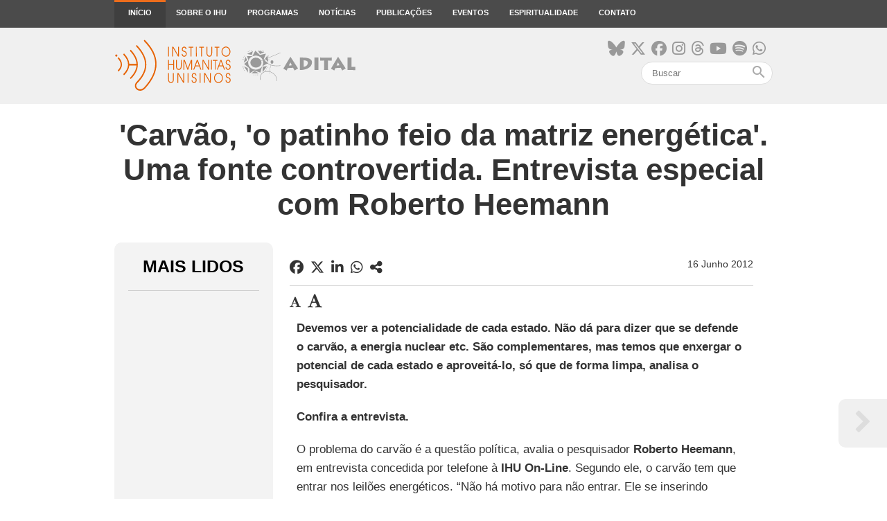

--- FILE ---
content_type: text/html; charset=utf-8
request_url: https://www.ihu.unisinos.br/172-noticias/noticias-2012/510337-em-termos-de-imagem-publica-o-problema-do-carvao-e-o-passivo-ambiental-em-termos-de-tecnologia-e-solucao-ambiental-e-energetica-a-questao-e-politica-entrevista-especial-com-roberto-heemann-
body_size: 15886
content:
<!DOCTYPE html>
<html xmlns="http://www.w3.org/1999/xhtml" xml:lang="pt-br" lang="pt-br" dir="ltr">
<head>
    <meta name="viewport" content="width=device-width, initial-scale=1.0" />
	<meta name="google-site-verification" content="8R88yrZC_pBBzeMDQP46iyx0f9Th-NXHVT7tjVfVl9A" />
    <meta charset="utf-8" />
	<base href="https://www.ihu.unisinos.br/172-noticias/noticias-2012/510337-em-termos-de-imagem-publica-o-problema-do-carvao-e-o-passivo-ambiental-em-termos-de-tecnologia-e-solucao-ambiental-e-energetica-a-questao-e-politica-entrevista-especial-com-roberto-heemann-" />
	<meta name="keywords" content="Instituto, Humanitas, Humana, Jesuítas, Missão, Modernidade, Universalização, Civilização, Científicos, Tecnológicos, Cristãos, Debate, Discussão" />
	<meta name="description" content="O Instituto Humanitas Unisinos - IHU - um órgão transdisciplinar da Unisinos, que visa apontar novas questões e buscar respostas para os desafios de nossa época. Parte da visão do humanismo social cristão, debatendo a sociedade do futuro." />
	<meta name="generator" content="ASAV" />
	<title>'Carvão, 'o patinho feio da matriz energética'. Uma fonte controvertida. Entrevista especial com Roberto Heemann - Instituto Humanitas Unisinos - IHU</title>
	<link href="https://www.ihu.unisinos.br/categorias/172-noticias-2012/510337-em-termos-de-imagem-publica-o-problema-do-carvao-e-o-passivo-ambiental-em-termos-de-tecnologia-e-solucao-ambiental-e-energetica-a-questao-e-politica-entrevista-especial-com-roberto-heemann-" rel="canonical" />
	<link href="/templates/ihu/favicon.ico" rel="shortcut icon" type="image/vnd.microsoft.icon" />
	<link href="https://www.ihu.unisinos.br//modules/mod_asavvideogallery/assets/css/sidebar.css" rel="stylesheet" />
	<link href="/media/system/css/modal.css?bb5be63fb85c7ed07557557e81914e66" rel="stylesheet" />
	<link href="/modules/mod_asavihuonline/assets/css/mod_asavihuonline.css" rel="stylesheet" />
	<link href="https://www.ihu.unisinos.br//modules/mod_asavsharenews/assets/css/mod_asavsharenews.css" rel="stylesheet" />
	<link href="https://cdnjs.cloudflare.com/ajax/libs/font-awesome/6.6.0/css/all.min.css" rel="stylesheet" />
	<link href="/templates/ihu/css/template.css" rel="stylesheet" />
	<link href="/templates/ihu/css/icons.css" rel="stylesheet" />
	<script type="application/json" class="joomla-script-options new">{"csrf.token":"59be576229622ec6e7ef8b2a17201f66","system.paths":{"root":"","base":""}}</script>
	<script src="/media/jui/js/jquery.min.js?bb5be63fb85c7ed07557557e81914e66"></script>
	<script src="/media/jui/js/jquery-noconflict.js?bb5be63fb85c7ed07557557e81914e66"></script>
	<script src="/media/jui/js/jquery-migrate.min.js?bb5be63fb85c7ed07557557e81914e66"></script>
	<script src="/media/system/js/caption.js?bb5be63fb85c7ed07557557e81914e66"></script>
	<script src="https://www.ihu.unisinos.br//modules/mod_asavvideogallery/assets/js/asavvideogallery.js"></script>
	<script src="/media/system/js/mootools-core.js?bb5be63fb85c7ed07557557e81914e66"></script>
	<script src="/media/system/js/core.js?bb5be63fb85c7ed07557557e81914e66"></script>
	<script src="/media/system/js/mootools-more.js?bb5be63fb85c7ed07557557e81914e66"></script>
	<script src="/media/system/js/modal.js?bb5be63fb85c7ed07557557e81914e66"></script>
	<script src="https://www.ihu.unisinos.br//modules/mod_asavsharenews/assets/js/mod_asavsharenews.js"></script>
	<script src="/media/jui/js/bootstrap.min.js?bb5be63fb85c7ed07557557e81914e66"></script>
	<script src="/templates/ihu/js/hammer.min.js"></script>
	<script src="/templates/ihu/js/jquery.hammer.js"></script>
	<script src="/templates/ihu/js/template.js"></script>
	<script src="/templates/ihu/js/swipe_news.js"></script>
	<script src="/templates/ihu/js/twitter_button.js"></script>
	<script src="/media/system/js/html5fallback.js"></script>
	<script>
jQuery(window).on('load',  function() {
				new JCaption('img.caption');
			});
		jQuery(function($) {
			SqueezeBox.initialize({});
			initSqueezeBox();
			$(document).on('subform-row-add', initSqueezeBox);

			function initSqueezeBox(event, container)
			{
				SqueezeBox.assign($(container || document).find('a.modal').get(), {
					parse: 'rel'
				});
			}
		});

		window.jModalClose = function () {
			SqueezeBox.close();
		};

		// Add extra modal close functionality for tinyMCE-based editors
		document.onreadystatechange = function () {
			if (document.readyState == 'interactive' && typeof tinyMCE != 'undefined' && tinyMCE)
			{
				if (typeof window.jModalClose_no_tinyMCE === 'undefined')
				{
					window.jModalClose_no_tinyMCE = typeof(jModalClose) == 'function'  ?  jModalClose  :  false;

					jModalClose = function () {
						if (window.jModalClose_no_tinyMCE) window.jModalClose_no_tinyMCE.apply(this, arguments);
						tinyMCE.activeEditor.windowManager.close();
					};
				}

				if (typeof window.SqueezeBoxClose_no_tinyMCE === 'undefined')
				{
					if (typeof(SqueezeBox) == 'undefined')  SqueezeBox = {};
					window.SqueezeBoxClose_no_tinyMCE = typeof(SqueezeBox.close) == 'function'  ?  SqueezeBox.close  :  false;

					SqueezeBox.close = function () {
						if (window.SqueezeBoxClose_no_tinyMCE)  window.SqueezeBoxClose_no_tinyMCE.apply(this, arguments);
						tinyMCE.activeEditor.windowManager.close();
					};
				}
			}
		};
		
	</script>

    <!-- ReCaptcha Google -->
    <script src='https://www.google.com/recaptcha/api.js'></script>
    <!-- Favicons -->
    <link rel="apple-touch-icon" sizes="180x180" href="/apple-touch-icon.png">
    <link rel="icon" type="image/png" href="/favicon-32x32.png" sizes="32x32">
    <link rel="icon" type="image/png" href="/favicon-16x16.png" sizes="16x16">
    <link rel="manifest" href="/manifest.json">
    <link rel="mask-icon" href="/safari-pinned-tab.svg" color="#5bbad5">
    <meta name="theme-color" content="#FC6B01">

    <!--[if lt IE 9]>
        <script src="/media/jui/js/html5.js"></script>
    <![endif]-->
    
<meta property="fb:app_id" 					content="154074558361498" />
<meta property="og:type"            content="website"/>
<meta property="og:url"             content="https://www.ihu.unisinos.br/172-noticias/noticias-2012/510337-em-termos-de-imagem-publica-o-problema-do-carvao-e-o-passivo-ambiental-em-termos-de-tecnologia-e-solucao-ambiental-e-energetica-a-questao-e-politica-entrevista-especial-com-roberto-heemann-"/>
<meta property="og:title"           content="'Carvão, 'o patinho feio da matriz energética'. Uma fonte controvertida. Entrevista especial com Roberto Heemann"/>
<meta property="og:description"     content="O Instituto Humanitas Unisinos - IHU - um órgão transdisciplinar da Unisinos, que visa apontar novas questões e buscar respostas para os desafios de nossa época. Parte da visão do humanismo social cristão, debatendo a sociedade do futuro."/>
<meta property="og:image"           content="https://www.ihu.unisinos.br/images/midias_sociais/compartilhamento/default.png" />
<meta name="twitter:card"           content="summary_large_image" />
<meta name="twitter:url"            content="https://www.ihu.unisinos.br/172-noticias/noticias-2012/510337-em-termos-de-imagem-publica-o-problema-do-carvao-e-o-passivo-ambiental-em-termos-de-tecnologia-e-solucao-ambiental-e-energetica-a-questao-e-politica-entrevista-especial-com-roberto-heemann-" />
<meta name="twitter:title"          content="'Carvão, 'o patinho feio da matriz energética'. Uma fonte controvertida. Entrevista especial com Roberto Heemann" />
<meta name="twitter:description"    content="O Instituto Humanitas Unisinos - IHU - um órgão transdisciplinar da Unisinos, que visa apontar novas questões e buscar respostas para os desafios de nossa época. Parte da visão do humanismo social cristão, debatendo a sociedade do futuro." />
<meta name="twitter:image"          content="https://www.ihu.unisinos.br/images/midias_sociais/compartilhamento/default.png" />
<meta itemprop="name"               content="'Carvão, 'o patinho feio da matriz energética'. Uma fonte controvertida. Entrevista especial com Roberto Heemann">
<meta itemprop="image"              content="https://www.ihu.unisinos.br/images/midias_sociais/compartilhamento/default.png" />
<meta property="fb:app_id" 					content="154074558361498" />
<meta property="og:type"            content="website"/>
<meta property="og:url"             content="https://www.ihu.unisinos.br/172-noticias/noticias-2012/510337-em-termos-de-imagem-publica-o-problema-do-carvao-e-o-passivo-ambiental-em-termos-de-tecnologia-e-solucao-ambiental-e-energetica-a-questao-e-politica-entrevista-especial-com-roberto-heemann-"/>
<meta property="og:title"           content="'Carvão, 'o patinho feio da matriz energética'. Uma fonte controvertida. Entrevista especial com Roberto Heemann"/>
<meta property="og:description"     content="O Instituto Humanitas Unisinos - IHU - um órgão transdisciplinar da Unisinos, que visa apontar novas questões e buscar respostas para os desafios de nossa época. Parte da visão do humanismo social cristão, debatendo a sociedade do futuro."/>
<meta property="og:image"           content="https://www.ihu.unisinos.br/images/midias_sociais/compartilhamento/default.png" />
<meta name="twitter:card"           content="summary_large_image" />
<meta name="twitter:url"            content="https://www.ihu.unisinos.br/172-noticias/noticias-2012/510337-em-termos-de-imagem-publica-o-problema-do-carvao-e-o-passivo-ambiental-em-termos-de-tecnologia-e-solucao-ambiental-e-energetica-a-questao-e-politica-entrevista-especial-com-roberto-heemann-" />
<meta name="twitter:title"          content="'Carvão, 'o patinho feio da matriz energética'. Uma fonte controvertida. Entrevista especial com Roberto Heemann" />
<meta name="twitter:description"    content="O Instituto Humanitas Unisinos - IHU - um órgão transdisciplinar da Unisinos, que visa apontar novas questões e buscar respostas para os desafios de nossa época. Parte da visão do humanismo social cristão, debatendo a sociedade do futuro." />
<meta name="twitter:image"          content="https://www.ihu.unisinos.br/images/midias_sociais/compartilhamento/default.png" />
<meta itemprop="name"               content="'Carvão, 'o patinho feio da matriz energética'. Uma fonte controvertida. Entrevista especial com Roberto Heemann">
<meta itemprop="image"              content="https://www.ihu.unisinos.br/images/midias_sociais/compartilhamento/default.png" />

	<!-- ANALYTICS -->
	<script>
	  (function(i,s,o,g,r,a,m){i['GoogleAnalyticsObject']=r;i[r]=i[r]||function(){
	  (i[r].q=i[r].q||[]).push(arguments)},i[r].l=1*new Date();a=s.createElement(o),
	  m=s.getElementsByTagName(o)[0];a.async=1;a.src=g;m.parentNode.insertBefore(a,m)
	  })(window,document,'script','https://www.google-analytics.com/analytics.js','ga');

	  ga('create', 'UA-546105-10', 'auto');
	  ga('send', 'pageview');
	</script> 
    <script src="https://cdn.jsdelivr.net/npm/@elastic/apm-rum@5.14.0/dist/bundles/elastic-apm-rum.umd.min.js" crossorigin></script>
    <script>
    elasticApm.init({
        serviceName: 'site-ihu',
        serverUrl: 'https://apm.asav.org.br',
        environment: 'prod',
        distributedTracingOrigins: [
        'https://www.ihu.unisinos.br',
        'https://ihu.unisinos.br'
        ],
        pageLoadTransactionName: function () {
        return window.location.pathname;
        }
    });
    </script>

    <script id="mcjs">!function(c,h,i,m,p){m=c.createElement(h),p=c.getElementsByTagName(h)[0],m.async=1,m.src=i,p.parentNode.insertBefore(m,p)}(document,"script","https://chimpstatic.com/mcjs-connected/js/users/cc850321ed8cdd904f1cb164c/03af79b7b9da84679e684f7bb.js");</script>
</head>

<body>
    <!-- Facebook SDK -->
    <script>
        window.fbAsyncInit = function() {
            FB.init({
                appId      : '154074558361498',
                xfbml      : true,
                version    : 'v2.11'
            });
        };

        (function(d, s, id){
            var js, fjs = d.getElementsByTagName(s)[0];
            if (d.getElementById(id)) {return;}
            js = d.createElement(s); js.id = id;
            js.src = "//connect.facebook.net/en_US/sdk.js";
            fjs.parentNode.insertBefore(js, fjs);
        }(document, 'script', 'facebook-jssdk'));
    </script>
    <!-- /Facebook SDK -->

    <!-- Header -->
    <header class="main-menu topmenu">
        <div class="desktop-menu">
            <div class="container">
                		<div class="moduletable">
						<ul class="nav menu">
    <li class="item-101 current active menu-top"><a href="/" class="footerHidden">Início</a></li><li class="item-118 menu-top deeper parent"><a href="#" >Sobre o IHU</a><ul class="nav-child small"><li class="item-119"><a href="/sobre-o-ihu/genese-missao-e-rotas" >Gênese, missão e rotas</a></li><li class="item-120"><a href="/sobre-o-ihu/sala-ignacio-ellacuria" >Sala Ignacio Ellacuría e Companheiros</a></li><li class="item-122 deeper subparent"><a href="http://www.asav.org.br/" target="_blank" rel="noopener noreferrer">Rede SJ-Cias</a><ul class="nav-subchild small"><li class="item-214"><a href="http://www.asav.org.br/cciassao-leopoldo/" target="_blank" rel="noopener noreferrer">CCIAS</a></li><li class="item-123"><a href="/sobre-o-ihu/rede-sjcias/cepat" >CEPAT</a></li></ul></li></ul></li><li class="item-124 menu-top deeper parent"><a href="#" >Programas</a><ul class="nav-child small"><li class="item-126"><a href="http://www.ihu.unisinos.br/observasinos/" target="_blank" rel="noopener noreferrer">Observasinos</a></li><li class="item-127"><a href="/programas/teologia-publica" >Teologia Pública</a></li><li class="item-128"><a href="/programas/ihu-fronteiras" >IHU Fronteiras</a></li><li class="item-129"><a href="/programas/repensando-a-economia" >Repensando a Economia</a></li><li class="item-130"><a href="/programas/sociedade-sustentavel" >Sociedade Sustentável</a></li></ul></li><li class="item-218 menu-top deeper parent"><a href="#" >Notícias</a><ul class="nav-child small"><li class="item-104"><a href="/maisnoticias/noticias" >Mais notícias</a></li><li class="item-231"><a href="/maisnoticias/entrevistas" >Entrevistas</a></li><li class="item-232"><a href="/maisnoticias/paginas-especiais" >Páginas especiais</a></li><li class="item-233"><a href="/maisnoticias/jornalismo-experimental" >Jornalismo Experimental</a></li><li class="item-260"><a href="https://open.spotify.com/show/5Rrhf1tcfIrxuHTob2gD5C?si=4f591b7c461b4798" target="_blank" rel="noopener noreferrer">IHUCAST</a></li></ul></li><li class="item-125 menu-top deeper parent"><a href="#" >Publicações</a><ul class="nav-child small"><li class="item-213"><a href="/publicacoes/mais-publicacoes" >Mais publicações</a></li><li class="item-212"><a href="http://www.ihuonline.unisinos.br/" target="_blank" rel="noopener noreferrer">Revista IHU On-Line</a></li></ul></li><li class="item-134 menu-top"><a href="/eventos" >Eventos</a></li><li class="item-135 menu-top deeper parent"><a href="#" >Espiritualidade</a><ul class="nav-child small"><li class="item-138"><a href="/espiritualidade/comentario-do-evangelho" >Comentário do Evangelho</a></li><li class="item-222"><a href="/espiritualidade/ministerio-da-palavra-na-voz-das-mulheres" >Ministério da palavra na voz das Mulheres</a></li><li class="item-141"><a href="/espiritualidade/oracoes-interreligiosas-ilustradas" >Orações Inter-Religiosas Ilustradas</a></li><li class="item-219"><a href="/espiritualidade/martirologio-latino-americano" >Martirológio Latino-Americano</a></li><li class="item-226"><a href="/espiritualidade/sinodo-pan-amazonico" >Sínodo Pan-Amazônico</a></li><li class="item-227"><a href="/espiritualidade/mulheres-na-igreja" >Mulheres na Igreja</a></li></ul></li><li class="item-143 menu-top"><a href="/contato" class="footerHidden">Contato</a></li></ul>
		</div>
	
            </div>
        </div>
    </header>
    <div class="topbar topmenu">
        <div class="container">

            <div class="header-mobile-menu">
                <div class="mobile-menu-button">
                    <span></span>
                    <span></span>
                    <span></span>
                </div>
            </div>

            <div class="open-mobile-menu mobile-menu">
                <div class="close-nav-button">
                    <i class="material-icons">close</i>
                </div>
                <div class="mobilesearch">
                    <div class="topsocialmedia">
                        <ul>
                            <li><a href="https://bsky.app/profile/ihu.unisinos.br" target="_blank"><i class="fa-brands fa-bluesky"aria-hidden="true"></i></a></li>
                            <li><a href="https://x.com/_ihu" target="_blank"><i class="fab fa-x-twitter"aria-hidden="true"></i></a></li>
                            <li><a href="https://www.facebook.com/InstitutoHumanitasUnisinos/" target="_blank"><i class="fa-brands fa-facebook" aria-hidden="true"></i></a></li>
                            <li><a href="https://www.instagram.com/_ihu/" target="_blank"><i class="fa-brands fa-instagram" aria-hidden="true"></i></a></li>
                            <li><a href="https://www.threads.net/@_ihu" target="_blank"><i class="fa-brands fa-threads"aria-hidden="true"></i></a></li>
                            <li><a href="https://www.youtube.com/user/ihucomunica" target="_blank"><i class="fa-brands fa-youtube" aria-hidden="true"></i></a></li>
                            <li><a href="https://open.spotify.com/show/5Rrhf1tcfIrxuHTob2gD5C?si=y2LlUwSHRDeDQgbhYOrztQ&dl_branch=1&nd=1" target="_blank"><i class="fa-brands fa-spotify" aria-hidden="true"></i></a></li>
                            <li><a href="https://whatsapp.com/channel/0029VaFuN4PDJ6H07R2On71R" target="_blank"><i class="fa-brands fa-whatsapp" aria-hidden="true"></i></a></li>
                            
                        </ul>
                    </div>
                    		<div class="moduletable">
						<div class="search">
    <form action="/" method="" class="form-inline">
        <input name="search" id="mod-search-searchword" "maxlength="200"  class="inputbox search-query" type="search"placeholder="Buscar" value=""/> <span class="icon-search"><i class="material-icons">search</i></span>        <input type="hidden" name="task" value="busca" />
        <input type="hidden" name="option" value="com_padraobusca" />
        <input type="hidden" name="Itemid" value="101" />
    </form>
</div>
		</div>
	
                </div>
                		<div class="moduletable">
						<ul class="nav menu">
    <li class="item-101 current active menu-top"><a href="/" class="footerHidden">Início</a></li><li class="item-118 menu-top deeper parent"><a href="#" >Sobre o IHU</a><ul class="nav-child small"><li class="item-119"><a href="/sobre-o-ihu/genese-missao-e-rotas" >Gênese, missão e rotas</a></li><li class="item-120"><a href="/sobre-o-ihu/sala-ignacio-ellacuria" >Sala Ignacio Ellacuría e Companheiros</a></li><li class="item-122 deeper subparent"><a href="http://www.asav.org.br/" target="_blank" rel="noopener noreferrer">Rede SJ-Cias</a><ul class="nav-subchild small"><li class="item-214"><a href="http://www.asav.org.br/cciassao-leopoldo/" target="_blank" rel="noopener noreferrer">CCIAS</a></li><li class="item-123"><a href="/sobre-o-ihu/rede-sjcias/cepat" >CEPAT</a></li></ul></li></ul></li><li class="item-124 menu-top deeper parent"><a href="#" >Programas</a><ul class="nav-child small"><li class="item-126"><a href="http://www.ihu.unisinos.br/observasinos/" target="_blank" rel="noopener noreferrer">Observasinos</a></li><li class="item-127"><a href="/programas/teologia-publica" >Teologia Pública</a></li><li class="item-128"><a href="/programas/ihu-fronteiras" >IHU Fronteiras</a></li><li class="item-129"><a href="/programas/repensando-a-economia" >Repensando a Economia</a></li><li class="item-130"><a href="/programas/sociedade-sustentavel" >Sociedade Sustentável</a></li></ul></li><li class="item-218 menu-top deeper parent"><a href="#" >Notícias</a><ul class="nav-child small"><li class="item-104"><a href="/maisnoticias/noticias" >Mais notícias</a></li><li class="item-231"><a href="/maisnoticias/entrevistas" >Entrevistas</a></li><li class="item-232"><a href="/maisnoticias/paginas-especiais" >Páginas especiais</a></li><li class="item-233"><a href="/maisnoticias/jornalismo-experimental" >Jornalismo Experimental</a></li><li class="item-260"><a href="https://open.spotify.com/show/5Rrhf1tcfIrxuHTob2gD5C?si=4f591b7c461b4798" target="_blank" rel="noopener noreferrer">IHUCAST</a></li></ul></li><li class="item-125 menu-top deeper parent"><a href="#" >Publicações</a><ul class="nav-child small"><li class="item-213"><a href="/publicacoes/mais-publicacoes" >Mais publicações</a></li><li class="item-212"><a href="http://www.ihuonline.unisinos.br/" target="_blank" rel="noopener noreferrer">Revista IHU On-Line</a></li></ul></li><li class="item-134 menu-top"><a href="/eventos" >Eventos</a></li><li class="item-135 menu-top deeper parent"><a href="#" >Espiritualidade</a><ul class="nav-child small"><li class="item-138"><a href="/espiritualidade/comentario-do-evangelho" >Comentário do Evangelho</a></li><li class="item-222"><a href="/espiritualidade/ministerio-da-palavra-na-voz-das-mulheres" >Ministério da palavra na voz das Mulheres</a></li><li class="item-141"><a href="/espiritualidade/oracoes-interreligiosas-ilustradas" >Orações Inter-Religiosas Ilustradas</a></li><li class="item-219"><a href="/espiritualidade/martirologio-latino-americano" >Martirológio Latino-Americano</a></li><li class="item-226"><a href="/espiritualidade/sinodo-pan-amazonico" >Sínodo Pan-Amazônico</a></li><li class="item-227"><a href="/espiritualidade/mulheres-na-igreja" >Mulheres na Igreja</a></li></ul></li><li class="item-143 menu-top"><a href="/contato" class="footerHidden">Contato</a></li></ul>
		</div>
	
            </div>

            <div class="toplogo"><a href="/"><img src="https://www.ihu.unisinos.br/images/ihu/svg/logo-ihu-e-adital.svg" alt="" /></a></div>
            <div class="topsearch">
                <div class="topsocialmedia">
                    <ul>
                            <li><a href="https://bsky.app/profile/ihu.unisinos.br" target="_blank"><i class="fa-brands fa-bluesky"aria-hidden="true"></i></a></li>
                            <li><a href="https://x.com/_ihu" target="_blank"><i class="fab fa-x-twitter"aria-hidden="true"></i></a></li>
                            <li><a href="https://www.facebook.com/InstitutoHumanitasUnisinos/" target="_blank"><i class="fa-brands fa-facebook" aria-hidden="true"></i></a></li>
                            <li><a href="https://www.instagram.com/_ihu/" target="_blank"><i class="fa-brands fa-instagram" aria-hidden="true"></i></a></li>
                            <li><a href="https://www.threads.net/@_ihu" target="_blank"><i class="fa-brands fa-threads"aria-hidden="true"></i></a></li>
                            <li><a href="https://www.youtube.com/user/ihucomunica" target="_blank"><i class="fa-brands fa-youtube" aria-hidden="true"></i></a></li>
                            <li><a href="https://open.spotify.com/show/5Rrhf1tcfIrxuHTob2gD5C?si=y2LlUwSHRDeDQgbhYOrztQ&dl_branch=1&nd=1" target="_blank"><i class="fa-brands fa-spotify" aria-hidden="true"></i></a></li>
                            <li><a href="https://whatsapp.com/channel/0029VaFuN4PDJ6H07R2On71R" target="_blank"><i class="fa-brands fa-whatsapp" aria-hidden="true"></i></a></li>
                    </ul>
                </div>
                		<div class="moduletable">
						<div class="search">
    <form action="/" method="" class="form-inline">
        <input name="search" id="mod-search-searchword" "maxlength="200"  class="inputbox search-query" type="search"placeholder="Buscar" value=""/> <span class="icon-search"><i class="material-icons">search</i></span>        <input type="hidden" name="task" value="busca" />
        <input type="hidden" name="option" value="com_padraobusca" />
        <input type="hidden" name="Itemid" value="101" />
    </form>
</div>
		</div>
	
            </div>
        </div>
    </div>
    <!-- /Header -->

    <!-- Body -->
    
    
<div class="item-page" itemscope itemtype="https://schema.org/Article">
    <meta itemprop="inLanguage" content="pt-BR" />

    
<!-- TWITTER BUTTON TEMPLATE -->
<div id="twitter-button-template" style="display: none;">
    <div class="tweet-intent-box ##EXTRA-CLASSES">
        <p class="tweet-quote">##TWEET</p>
        <a class="button-tweet-intent tweet-intent" href="https://twitter.com/intent/tweet?text=##TWEET_URL%20https%3A%2F%2Fwww.ihu.unisinos.br%[base64]%40_ihu">
            <i class="fa fa-twitter tweet-intent"></i>
            Tweet
        </a>
    </div>
</div>
<!-- /TWITTER BUTTON TEMPLATE -->

<!-- PRÓXIMO ARTIGO -->
		<div class="moduletable">
						<div class="next-article-arrows">

    <div class="next-arrow next-article-arrows-right">
        <a class="next-article" href="/categorias/159-entrevistas/662271-a-impunidade-nao-durara-para-sempre-o-que-da-esperanca-a-francesca-albanese">
            <i class="fa fa-chevron-right" aria-hidden="true"></i>
        </a>
    </div>
</div>
		</div>
	<!-- /PRÓXIMO ARTIGO -->

<!-- NEWS TITLE -->
    <div class="news-titlebox-noimage">
        <div class="container">
            <h1>'Carvão, 'o patinho feio da matriz energética'. Uma fonte controvertida. Entrevista especial com Roberto Heemann</h1>
        </div>
    </div>

<!-- NEWS CONTENT -->
<div class="container news-content">

    <div class="col-3 hidden-mobile">
        <!-- MAIS LIDOS -->
            <div class="news-maislidos mostread" > <!-- classe home-maislidos quando estiver na HOME -->
        <h2>Mais Lidos</h2>

        <ul >

            
        </ul>
    </div>        <!-- NEWSLETTER -->
        		<div class="moduletable">
						<div id="mc_wrapper_container"> <!-- Container para aplicar container queries -->    <div id="mc_embed_shell" style="max-width:950px;margin:auto;"> <!-- Embed do Form MailChimp -->      <link href="//cdn-images.mailchimp.com/embedcode/classic-061523.css" rel="stylesheet">      <style>        /* ====== LAYOUT PRINCIPAL ====== */       #mc-wrapper {         display: flex;         background: #fff;         border-radius: 4px;         overflow: hidden;         width: 100%;         max-width: 950px;         margin: auto;       }        /* LADO ESQUERDO (IMAGEM) */       #mc-left {         flex: 4.5;         background-image: url(https://d335luupugsy2.cloudfront.net/cms/files/781866/1713367814/$j5nj373e48m);         background-size: cover;         background-position: center;         min-height: 320px;       }        /* LADO DIREITO (FORM) */       #mc-right {         flex: 7.5;         padding: 10px 20px 0px 14px;         display: flex;         flex-direction: column;         justify-content: flex-start;       }        /* ====== TÍTULO ====== */       #mc-right h2 {         color: #ff6b08;         font-family: "Open Sans", sans-serif;         font-size: 33px;         text-align: center;         margin-bottom: 15px;       }        /* ====== SUBTEXTO ====== */       .subtext {         font-family: Lato, sans-serif;         font-size: 14px;         color: #111;         max-width: 550px;         margin: 20px 0px 0px 20px;       }        /* ====== INPUTS ====== */       #mc_embed_shell input[type="text"],       #mc_embed_shell input[type="email"] {         width: 100%;         max-width: 550px;         height: 36px;         font-size: 16px;         font-family: "Open Sans", sans-serif;         background: #f4f4f4;         border: 1px solid #d6d6d6;         border-radius: 3px;         box-shadow: inset 0px 2px 3px #ddd;         margin-bottom: 8px;       }        #mc_embed_signup .mc-field-group {         width: 100%;         padding: 0px;         min-height: 0px;       }        /* CHECKBOX */       .checkbox-group {         width: 100%;         max-width: 550px;         display: flex;         align-items: center;         margin: 0px 0px 12px 0px;         font-family: Lato, sans-serif;         font-size: 14px;         color: #4a4a4a;       }        .checkbox-group input[type="checkbox"] {         margin: 0px 4px 0px 0px;       }        /* PRIVACIDADE */       #privacy-text {         font-family: Lato, sans-serif;         font-size: 14px;         max-width: 550px;         margin: 0px 0px 18px -2px;       }        #privacy-text a {         color: #4a4a4a;         text-decoration: underline;       }        /* BOTÃO */       #mc-embedded-subscribe {         background: #ff6c08 !important;         font-family: Lato, sans-serif;         font-size: 22px;         height: 50px;         border-radius: 3px;         width: 100%;         max-width: 550px;         cursor: pointer;         color: #fff;         margin-top: 10px;       }        input.button {         width: 100% !important;         max-width: 550px !important;         margin-left: 0 !important;         height: 50px !important;         font-size: 22px !important;       }        /* ================= RESPONSIVO ================= */       @media(max-width: 768px) {         #mc-wrapper {           flex-direction: column;         }          #mc-left {           width: 100%;           height: 200px;         }          #mc-right {           padding: 10px 20px 0px 14px;         }          #mc-right h2 {           font-size: 28px;         }          .subtext {           font-size: 14px;           max-width: 100%;         }          #mc_embed_shell input[type="text"],         #mc_embed_shell input[type="email"] {           max-width: 100%;         }          #mc-embedded-subscribe {           max-width: 100%;         }          .checkbox-group {           max-width: 100%;         }          #privacy-text {           max-width: 100%;         }       }        @media(max-width: 480px) {         #mc-right h2 {           font-size: 26px;         }          .subtext {           font-size: 13px;         }       }        /* ====== TOAST ====== */       #mc-toast {         position: fixed;         top: 20px;         right: -20px;         width: 240px;         max-width: 240px;         min-height: auto;         color: #fff;         padding: 15px 20px;         border-radius: 6px;         font-family: Lato, sans-serif;         font-size: 16px;         box-shadow: 0 8px 16px rgba(0, 0, 0, 0.25);         display: block;         z-index: 9999;         opacity: 0;         transform: translateX(30px);         transition:           right 0.55s cubic-bezier(.25, .8, .25, 1),           opacity 0.55s ease,           transform 0.55s cubic-bezier(.25, .8, .25, 1);       }        #mc-toast.show {         right: 20px;         opacity: 1;         transform: translateX(0);       }        #mc-toast.success {         background: rgba(38, 184, 72, 0.90);       }        #mc-toast.warning {         background: rgba(255, 107, 8, 0.90);       }        #mc-toast.error {         background: rgba(245, 23, 45, 0.90);       }         /* ==================================================          EMBED COLUNA ESQUERDA NOTÍCIAS – AJUSTE AUTOMÁTICO          ================================================== */        #mc_wrapper_container {         container-type: inline-size;         container-name: mc-embed-news;       }        @container mc-embed-news (max-width: 450px) {          /* Oculta o lado esquerdo */         #mc-left {           display: none !important;         }          /* Ajustes exclusivos coluna esquerda */         #mc-right {           width: 210px !important;           float: none !important;           display: flex !important;           flex-direction: column !important;           align-items: center !important;           margin: 0 auto !important;           padding: 9px !important;           box-sizing: border-box !important;         }          /* Zerar margin do check*/         #mc-right h2 {           margin-bottom: 0px !important;         }          /* Inputs compactos */         #mc_embed_shell input[type="text"],         #mc_embed_shell input[type="email"] {           width: 100% !important;           max-width: 100% !important;           height: 22px !important;           font-size: 14px !important;           padding: 4px 6px !important;         }          /* Botão */         #mc-embedded-subscribe {           width: 100% !important;           max-width: 100% !important;           height: 50px !important;           font-size: 18px !important;           padding: 6px 0 !important;         }          /* Checkbox alinhado */         .checkbox-group {           align-items: flex-start !important;           width: 100% !important;           margin-top: 3px;          }          /* Privacidade com margin zerada */         #privacy-text {           margin: 0px 0px 18px 0px !important;           width: 100% !important;         }       }      </style>      <div id="mc-wrapper">        <div id="mc-left"></div>        <div id="mc-right">          <h2>Assine a Newsletter</h2>          <p class="subtext">           Receba as notícias e atualizações do <strong>Instituto Humanitas Unisinos – IHU</strong> em primeira mão.           Junte-se a nós!         </p>          <div id="mc_embed_signup">            <form             action="https://unisinos.us7.list-manage.com/subscribe/post-json?u=cc850321ed8cdd904f1cb164c&id=940c5bcd2d&c=?"             method="GET" id="mc-embedded-subscribe-form" name="mc-embedded-subscribe-form" novalidate>              <div class="mc-field-group">               <input type="text" name="FNAME" id="mce-FNAME" placeholder="Nome *" required>             </div>              <div class="mc-field-group">               <input type="email" name="EMAIL" id="mce-EMAIL" placeholder="Email *" required>             </div>              <div class="checkbox-group">               <input type="checkbox" id="mce-MMERGE7" name="MMERGE7" value="consentimento" required>               <label for="mce-MMERGE7">Eu concordo em receber comunicações.</label>             </div>              <p id="privacy-text">               Conheça nossa <a href="https://www.unisinos.br/images/documentos/politica-de-privacidade-atual.pdf"                 target="_blank">Política de Privacidade</a>.             </p>              <input type="hidden" name="tags" value="3687108">             <input type="submit" value="Cadastre-se" name="subscribe" id="mc-embedded-subscribe" class="button">            </form>          </div>        </div>      </div>      <div id="mc-toast"></div>      <script>       document.addEventListener("DOMContentLoaded", function () {         const form = document.getElementById("mc-embedded-subscribe-form");         const toast = document.getElementById("mc-toast");          function showToast(message, type = "") {           toast.className = "";           toast.textContent = message;           if (type) toast.classList.add(type);           setTimeout(() => { toast.classList.add("show"); }, 10);           setTimeout(() => { toast.classList.remove("show"); }, 3000);         }          form.addEventListener("submit", function (e) {           e.preventDefault();           if (!form.checkValidity()) { form.reportValidity(); return; }            const script = document.createElement("script");           const params = new URLSearchParams(new FormData(form)).toString();           const callbackName = "mcCallback_" + Math.floor(Math.random() * 1000000);            window[callbackName] = function (data) {             if (data.msg && data.msg.toLowerCase().includes("already subscribed")) {               showToast("E-mail já cadastrado, atualização realizada.", "warning");               form.reset();             } else if (data.result === "success") {               showToast("Inscrição realizada com sucesso!", "success");               form.reset();             } else {               showToast(data.msg || "Ocorreu um erro. Verifique os dados e tente novamente.", "error");             }             document.body.removeChild(script);             delete window[callbackName];           };            script.src = form.action.replace("&c=?", "&c=" + callbackName) + "&" + params;           document.body.appendChild(script);         });       });     </script>    </div> <!-- /mc_embed_shell -->  </div> <!-- /mc_wrapper_container -->		</div>
	        <!-- VIDEOS -->
        		<div class="moduletable">
						
<div class="video_gallery_sidebar">
    <h2>Vídeos IHU</h2>

    <div class="video_list">
        <ul>
                    <li class="activeModal"
            data-src="https://www.youtube.com/embed/OaDtFX5SeJg"
            data-title="2º Domingo do Tempo Comum – Ano A – “Ser luz entre as nações”: vocação, testemunho e pertença"
            data-modal="video"
            >
                <div class="video_thumb" style="background-image: url('https://img.youtube.com/vi/OaDtFX5SeJg/0.jpg');"></div>
                <div class="lastvideos_player">
                    <i class="material-icons">play_circle_outline</i>
                </div>
                <h4>2º Domingo do Tempo Comum – Ano A – “Ser luz entre as nações”: vocação, testemunho e pertença</h4>
            </li>
                    </ul>
    </div>
</div>

<div class="modal-overlay">
    <div class="modal-content">
    </div>
    <div class="modal-close-button">
        <i class="material-icons">close</i><p>FECHAR</p>
    </div>
</div>		</div>
	        <!-- REVISTA IHU -->
        		<div class="moduletable">
						<div>
	<div class="ihu_revistaihu_sidebar filters">

		<h2>Revista ihu on-line</h2>

				<a href="http://www.ihuonline.unisinos.br/edicao/558" target="_blank">
			<img src="http://www.ihuonline.unisinos.br/images/stories/edicoes/558/capa.jpg" alt="">
		</a>
		<div class="ihu_revistaihu_sidebar_resume">
			<p>Natal. A poesia mística do Menino Deus no Brasil profundo</p>
		</div>
		<div class="ihu_revistaihu_sidebar_edition">
			<p>Edição: 558</p>
		</div>

		<a class="button-pdr-small" href="http://www.ihuonline.unisinos.br/edicao/558" target="_blank">Leia mais</a>

				<div class="ihu_revistaihu_sidebar_resume">
			<p>O veneno automático e infinito do ódio e suas atualizações no século XXI</p>
		</div>
		<div class="ihu_revistaihu_sidebar_edition">
			<p>Edição: 557</p>
		</div>

		<a class="button-pdr-small" href="http://www.ihuonline.unisinos.br/edicao/557" target="_blank">Leia mais</a>

				<div class="ihu_revistaihu_sidebar_resume">
			<p>Um caleidoscópio chamado Rio Grande do Sul</p>
		</div>
		<div class="ihu_revistaihu_sidebar_edition">
			<p>Edição: 556</p>
		</div>

		<a class="button-pdr-small" href="http://www.ihuonline.unisinos.br/edicao/556" target="_blank">Leia mais</a>

			</div>
</div>		</div>
	
    </div>

    <div class="col-9 col-md-8 news-body" itemprop="articleBody">
        <div class="news-details">
            		<div class="moduletable">
						
<script src="https://apis.google.com/js/platform.js" async defer></script>

<!--  -->

<div class="news-mobile-share">
    <div class="news-sharebuttons">
        <h3 class="hidden-desktop">COMPARTILHAR</h3>
        <ul>
                        <li><a id="facebook_share" href="#"><i class="fa-brands fa-facebook" aria-hidden="true"></i><h4 class="hidden-desktop">FACEBOOK</h4></a></li>
                                    <li>
                <a id="x_share" href="https://x.com/intent/tweet?original_referer=https%3A%2F%2Fwww.ihu.unisinos.br%2F172-noticias%2Fnoticias-2012%2F510337-em-termos-de-imagem-publica-o-problema-do-carvao-e-o-passivo-ambiental-em-termos-de-tecnologia-e-solucao-ambiental-e-energetica-a-questao-e-politica-entrevista-especial-com-roberto-heemann-&ref_src=twsrc%5Etfw&text=&tw_p=tweetbutton&url=https%3A%2F%2Fwww.ihu.unisinos.br%2F172-noticias%2Fnoticias-2012%2F510337-em-termos-de-imagem-publica-o-problema-do-carvao-e-o-passivo-ambiental-em-termos-de-tecnologia-e-solucao-ambiental-e-energetica-a-questao-e-politica-entrevista-especial-com-roberto-heemann-" id="share_button">
                    <i class="fab fa-x-twitter" aria-hidden="true"></i>
                    <h4 class="hidden-desktop">Twitter</h4>
                </a>
            </li>
                                     
                            <li>
                    <a id="linkedin_share"
                    href="https://www.linkedin.com/sharing/share-offsite/?url=https%3A%2F%2Fwww.ihu.unisinos.br%2F172-noticias%2Fnoticias-2012%2F510337-em-termos-de-imagem-publica-o-problema-do-carvao-e-o-passivo-ambiental-em-termos-de-tecnologia-e-solucao-ambiental-e-energetica-a-questao-e-politica-entrevista-especial-com-roberto-heemann-"
                    data-action="share/linkedin/share"
                    target="_blank"
                    rel="noopener noreferrer">
                        <i class="fab fa-linkedin" aria-hidden="true"></i>
                        <h4 class="hidden-desktop">LINKEDIN</h4>
                    </a>
                </li>
                                                <li><a id="whatsapp_share" href="https://wa.me/?text=https://www.ihu.unisinos.br/172-noticias/noticias-2012/510337-em-termos-de-imagem-publica-o-problema-do-carvao-e-o-passivo-ambiental-em-termos-de-tecnologia-e-solucao-ambiental-e-energetica-a-questao-e-politica-entrevista-especial-com-roberto-heemann-" data-action="share/whatsapp/share"><i class="fab fa-whatsapp" aria-hidden="true"></i><h4 class="hidden-desktop">WHATSAPP</h4></a></li>
            
            
                        



            <li><a id="navigator_share" href="#" title="'Carvão, 'o patinho feio da matriz energética'. Uma fonte controvertida. Entrevista especial com Roberto Heemann" url="https://www.ihu.unisinos.br/172-noticias/noticias-2012/510337-em-termos-de-imagem-publica-o-problema-do-carvao-e-o-passivo-ambiental-em-termos-de-tecnologia-e-solucao-ambiental-e-energetica-a-questao-e-politica-entrevista-especial-com-roberto-heemann-"><i class="fas fa-share-alt" aria-hidden="true"></i><h4 class="hidden-desktop">COMPARTILHAR</h4></a></li>
        </ul>

        <div class="mobile-sharebutton-cancel hidden-desktop">
            <p><i class="material-icons">close</i> CANCELAR</p>
        </div>

    </div>
</div>

<div class="button-news-mobile-share">
    <i class="material-icons">share</i>
</div>
 		</div>
	                        <div class="news-publishinfo">
                                    <p>16 Junho 2012</p>
                            </div>
        </div>
        <div class="news-font">
            <i class="fa fa-font" aria-hidden="true" data-num="menos"></i>
            <i class="fa fa-font" aria-hidden="true" data-num="mais" style="margin-left: 5px; font-size: 1.3em;"></i>
        </div>
        <div class="news-language">
            <ul>
                            </ul>
        </div>
        <div class="news-body-content">
            <p><strong>Devemos ver a potencialidade de cada estado. Não dá para dizer que se defende o carvão, a energia nuclear etc. São complementares, mas temos que enxergar o potencial de cada estado e aproveitá-lo, só que de forma limpa, analisa o pesquisador. </strong></p>
<p><strong>Confira a entrevista. </strong></p>
<p>O problema do carvão é a questão política, avalia o pesquisador <strong>Roberto Heemann</strong>, em entrevista concedida por telefone à <strong>IHU On-Line</strong>. Segundo ele, o carvão tem que entrar nos leilões energéticos. “Não há motivo para não entrar. Ele se inserindo nesses leilões, há mercado e consumo. E temos essa energia aqui. Não tem sentido importar a preço de ouro essa energia, se podemos gerá-la aqui dentro. A grande questão é o aproveitamento energético. Existem tecnologias, as empresas estão utilizando essas tecnologias, só que tem que modernizar o parque <a href="/noticias/noticias-arquivadas/5983-empresas-de-energia-solar-e-eolica-ja-rivalizam-com-usinas-a-gas-ou-carvao">termoelétrico</a>. Para modernizá-lo, tem que haver leilão de energia, caso contrário não irá pagar o projeto. E alguém tem que pagar essa conta. É por isso que digo ser uma questão política, acima de tudo. Os políticos devem decidir fazer leilão de energia, aumentar o parque para que ele possa se modernizar. Em caso negativo, não adianta e a produção de carvão se esgota”, pondera.</p>
<p>Para o pesquisador, muita gente ainda critica o<strong> <a href="/noticias/noticias-arquivadas/34646-demanda-mundial-de-carvao-e-cada-vez-maior">carvão</a></strong>. “Ele ainda é o patinho feio da matriz energética.” E explica o porquê: “criticam por falta de conhecimento, que é a chave de tudo, e também porque o passivo ambiental do carvão ainda é grande. Então, eles olham a imagem do carvão, de como ele era feito há 50 ou 60 anos, e querem aplicar hoje. Essa que é a distorção. Até mesmo jornalística. A imagem é distorcida. Mas o que é feito hoje é uma forma muito moderna, o impacto ambiental é controlado. O Ministério Público Federal controla e fiscaliza as ações ambientais de todas as empresas. Em termos de imagem pública, o problema do carvão é o passivo ambiental. Em termos de tecnologia e solução ambiental e energética, a questão é política”, diz. E completa: “temos essas duas linhas separadas, mas que as pessoas utilizam juntas para poder confundir a opinião pública, com objetivo político, obviamente, que é a grande questão”.</p>
<p><strong>Roberto Heemann</strong> é pesquisador do <strong>Centro de Excelência em Pesquisa e Inovação em Petróleo, Recursos Minerais e Armazenamento de Carbono </strong><strong>– </strong><strong>CEPAC</strong>, vinculado ao Instituto do Meio Ambiente <strong>– </strong>IMA da Pontifícia Universidade Católica do Rio Grande do Sul – PUCRS. Ele esteve no <strong>Instituto Humanitas Unisinos – IHU</strong> no dia 14 de junho falando sobre o tema "<strong><a href="http://migre.me/9sAid">Rio+20 e alternativas energéticas: tecnologias limpas para o aproveitamento do carvão mineral</a></strong>".</p>
<p><strong>Confira a entrevista. </strong></p>
<p><strong>IHU On-Line </strong><strong>–</strong><strong> Quais são as principais tecnologias utilizadas para a mitigação de impactos ambientais e como elas estão se desenvolvendo no Brasil? <img src="http://4.bp.blogspot.com/_P6EA9leIOAY/TO_PggLWLjI/AAAAAAAAAJE/DrQ9IILyT1c/s1600/at.jpg" border="0" width="250" style="float: right; border: 0; margin: 20px;" /><br /></strong></p>
<p><strong>Roberto Heemann –</strong> É bom deixar claro que a <a href="/noticias/42675-alternativas-de-geracao-termica-a-gas-ou-carvao-tem-custo-de-producao-elevado">matriz energética brasileira</a> é limpa, utiliza combustíveis limpos. A hidrelétrica também, ou seja, a matriz elétrica, hidrelétrica e energética é uma matriz muito limpa. O principal foco de países em desenvolvimento, principalmente agora com a <strong>Rio+20</strong>, seria a essência energética. Ou seja, gerar energia de forma mais eficiente, reduzindo as emissões. Por exemplo, o aproveitamento de biocombustível, que já é um processo que vem sendo desenvolvido no país e que é fundamental para reduzir o efeito ambiental negativo. Temos várias formas de reduzir os efeitos negativos dentro da matriz energética brasileira.</p>
<p><strong>Combustíveis fósseis – uma necessidade </strong></p>
<p>Não há alternativa. O crescimento dos países em desenvolvimento não permite essa utopia de não utilizar o combustível fóssil. Então, vamos continuar utilizando esse combustível. A questão é como utilizá-lo. Pode-se utilizar de forma convencional ou de maneira não convencional e muito mais limpa. Essa é a grande questão. Não existe o vilão da história. Existe, sim, uma maneira mais eficiente de aproveitar o recurso, porque vamos precisar dele, ainda mais em países em desenvolvimento como o Brasil, que tem uma alta demanda energética e precisa se desenvolver. E não apenas países em desenvolvimento, mas outros considerados de primeiro mundo. É uma necessidade utilizar <strong>combustíveis fósseis</strong>, e não uma opção. Essa é a primeira grande divisão. A partir daí, indagamos: como vão utilizar esse combustível? Aqui entra a questão tecnológica. Deve-se aproveitar o gás contínuo em camada de carvão; gaseificar esse carvão, por exemplo. Deve-se otimizar a queima, mas não evitar utilizar o combustível fóssil porque não há essa alternativa.</p>
<p><strong>IHU On-Line </strong><strong>–</strong><strong> Como é feita a gestão dos rejeitos de carvão? </strong></p>
<p><strong>Roberto Heemann –</strong> A questão dos resíduos do<strong> carvão</strong>, separamos em duas partes: em primeiro lugar, deve-se entender o processo como um todo. Ou seja, antes de o carvão chegar numa termelétrica, ele passa por um processo de mineração. Quando se produz carvão, grande parte dessa camada não é pura. É o que chamamos de matéria orgânica que vai gerar cinzas na<strong> usina</strong>. E essa matéria orgânica é disposta em aterros, em depósitos, e esses depósitos de rejeitos de mineração têm um tratamento para não gerar drenagem ácida. Quer dizer, o carvão tem outros constituintes que alteram e podem gerar drenagem ácida se esse depósito não for feito de forma adequada. Quando é feito, não há nenhum problema. Além disso, nas empresas brasileiras e no mundo já é feito isso também, o rejeito das minas subterrâneas de carvão também é colocado de volta em subsolo, para não gerar impacto ambiental negativo na superfície. Então, há metodologias atuais que fazem a operação de lavra do carvão, ou seja, produção de carvão muito mais sustentável e limpa.</p>
<p>Depois, esse <strong>carvão</strong> sai da mina, transportado por ferrovia, navios etc. e chega à usina termoelétrica. Lá, esse carvão é processado e, durante o processo de queima, as novas tecnologias fazem com que se produza a energia de forma mais eficiente, inclusive capturando os gases nocivos ao meio ambiente. Os subprodutos disso são as cinzas. E elas têm valor agregado, as cimenteiras compram essas cinzas, que serão utilizadas na construção civil. Então, há um destino para elas. Elas são, inclusive, produtos vendáveis. O excedente de cinzas, dependendo da usina, é colocado em cavas e esse material é tratado. Além disso, hoje existe tecnologia para evitar que ocorram danos ambientais. Muitas vezes, a imagem distorcida contra o carvão existe porque há usinas antigas que não são modernas. Evidentemente, essas usinas mais antigas não têm o controle ambiental tão forte. Essa é a questão. Trata-se da questão de capacidade de investimento do projeto. Têm alguns estados que precisam manter essas <a href="/noticias/noticias-arquivadas/5983-empresas-de-energia-solar-e-eolica-ja-rivalizam-com-usinas-a-gas-ou-carvao"><strong>usinas</strong> </a>ainda e irão demorar mais tempo para se capacitar no sentido de modernizar a sua questão de filtro. Outras já estão atualizadas e têm uma emissão muito pequena. Deve-se separar quais usinas são as mais modernas e quais precisam ainda se desenvolver mais, sendo mais antigas e que ainda estão em operação, para ampliar o sistema de tratamento ambiental, uma vez que estas últimas não têm o refinamento de produção limpa.</p>
<p><strong>IHU On-Line </strong><strong>–</strong><strong> Em que áreas do Brasil há potencial para reaproveitar o carvão mineral como alternativa energética? De que modo o carvão mineral pode ser aproveitado como uma alternativa energética sustentável?</strong></p>
<p><strong>Roberto Heemann –</strong> Existem algumas maneiras. O carvão naturalmente tem gás contido nele: o gás metano. Então, o que é feito nos EUA hoje, por exemplo, bem como na Austrália, na China, e assim por diante, é que se extrai o metano que está contido no carvão e esse metano é também um gás causador do efeito estufa, sendo pior do que o<a href="/noticias/503844-carbono-embutido"> CO<sub>2</sub></a>. Então, se extrai esse metano e produz energia. Ou seja, não se tem a mineração convencional. É uma produção limpa e utiliza-se o metano como gás combustível. Essa é uma alternativa muito interessante.</p>
<p>Outro processo também em termos ambientais muito positivo é a gaseificação, em que se queima o carvão em subsolo, ou seja, não é necessária a mineração convencional, nem uma usina gerando cinzas etc. O carvão é queimado em subsolo. E essa é uma maneira limpa de gerar energia alternativa para o carvão. O gás metano contido em camadas de carvão é outra alternativa. Além dessas, uma alternativa viável também, acoplada à produção convencional, é a questão da <a href="/noticias/noticias-anteriores/35882-nasce-a-coordenacao-nacional-contra-as-termoeletricas-no-chile">essência energética</a>.</p>
<p><strong>IHU On-Line </strong><strong>–</strong><strong> Vale a pena investir nesse modelo energético?</strong></p>
<p><strong>Roberto Heemann –</strong> Vale. Porque, se utilizarmos formas não convencionais, o investimento é menor, não haverá impacto em superfície nem geração de cinzas. Estaremos apenas aproveitando o que melhor há no carvão: a geração de energia.</p>
<p><strong>IHU On-Line </strong><strong>–</strong><strong> Qual é a eficiência energética desse projeto de energia sustentável via carvão?</strong></p>
<p><strong>Roberto Heemann –</strong> Sem dúvida, é possível abastecer muitas regiões. Existe mercado. O problema do carvão é a questão política. Ele tem que entrar nos leilões energéticos. Não há motivo para não entrar. Ele se inserindo nesses leilões, há mercado e consumo. E temos essa energia aqui. Não tem sentido importar a preço de ouro essa energia, se podemos gerá-la aqui dentro. A grande questão é o aproveitamento energético, Existem tecnologias, as empresas estão utilizando essas tecnologias, só que tem que modernizar o <strong>parque termoelétrico</strong>. Para modernizá-lo, tem que haver leilão de energia, caso contrário não irá pagar o projeto. E alguém tem que pagar essa conta. É por isso que digo que é uma questão política, acima de tudo. Os políticos devem decidir fazer leilão de energia, aumentar o parque para que ele possa se modernizar. Em caso negativo, não adianta e a produção de carvão se esgota.</p>
<p><strong>IHU On-Line </strong><strong>–</strong><strong> Qual é a expectativa de implantação desse projeto na matriz energética brasileira?</strong></p>
<p><strong>Roberto Heemann – </strong>Existem projetos prontos já no<strong> Rio Grande do Sul</strong> e em <strong>Santa Catarina</strong>, que são os principais produtores do país. Então, os dois grandes estados produtores já têm projetos prontos, com novas tecnologias, limpas, eficientes, só que, para eles entrarem em prática, é preciso que o carvão entre na agenda do governo. Ou seja, ele tem que ser prioridade para o governo. Para quem interessa que o <strong>carvão</strong> seja prioridade? Para o Rio Grande do Sul e Santa Catarina. Agora, não sei qual é o poder político desses estados...</p>
<p><strong>Solução </strong></p>
<p>A solução é aumentar a participação do carvão na matriz energética, incluindo o leilão regional e a necessidade de aumentar a expansão da capacidade de transmissão de energia. E tudo isso junto com a aplicação de tecnologias limpas que vêm com usinas mais modernas. Não se constrói, porém, uma usina mais moderna se não houver mercado para vender essa energia. Então, essa é uma decisão política. Os projetos existem; há intenção; há governo. Existe uma frente parlamentar pró-carvão. No entanto, há uma batalha política. Essa é a questão.</p>
<p><strong>Falta de conhecimento</strong></p>
<p>Muita gente ainda critica o <strong>carvão</strong>. Ele ainda é o patinho feio da matriz energética. Mas criticam por falta de conhecimento, que é a chave de tudo, e também porque o passivo ambiental do carvão ainda é grande. Então, eles olham a imagem do carvão, de como ele era feito há 50 ou 60 anos, e querem aplicar hoje. Essa que é a distorção. Até mesmo jornalística. A imagem é distorcida. Mas o que é feito hoje é uma forma muito moderna, o impacto ambiental é controlado. O <strong>Ministério Público Federal</strong> controla e fiscaliza as ações ambientais de todas as empresas. Em termos de imagem pública, o problema do carvão é o passivo ambiental. Em termos de tecnologia e solução ambiental e energética, a questão é política. Temos essas duas linhas separadas, mas que as pessoas utilizam juntas para poder confundir a opinião pública, com objetivo político, obviamente, que é a grande questão.</p>
<p><strong>IHU On-Line </strong><strong>–</strong><strong> Qual sua expectativa em relação a Rio+20? </strong></p>
<p><strong>Roberto Heemann –</strong> Essa discussão deveria entrar em pauta na<a href="/entrevistas/505705-rio20-os-equivocos-da-economia-verde-e-das-tecnologias-entrevista-especial-com-kathy-jo-wetter"> <strong>Rio+20</strong></a>. Deve-se falar hoje, em qualquer encontro de grandes líderes políticos, sobre o custo de energia <strong>– </strong>em particular, de energia limpa. E o<strong> Brasil</strong> tem tudo isso de sobra. Tem matriz limpa, tem potencial para gerar energia limpa, independentemente da fonte. E os estados que possuem o carvão têm que utilizá-lo, porque eles precisam. Não se trata de uma opção. Nós já estamos saturados. Vai faltar energia porque não temos mais capacidade de geração. A chave disso é uma questão política e vontade de aumentar a eficiência energética, mas olhando de forma regionalizada o país. Isso é importante. Devemos ver a potencialidade de cada <strong>Estado</strong>. Não dá para dizer que se defende o carvão, a energia nuclear etc. São complementares, mas temos que enxergar o potencial de cada estado e aproveitá-lo, só que de forma limpa.</p>             <!-- COMUNICAR ERRO -->
            		<div class="moduletable">
						</br> <a href="https://forms.office.com/r/9dd9HqL4NG" target="_blank" rel="noopener noreferrer" style="text-decoration: none;">   <button style="background-color: #d3d3d3; color: black; padding: 8px 16px; border: none; border-radius: 5px; font-size: 14px; cursor: pointer; display: flex; align-items: center;">     <span style="margin-right: 8px;">⚠️</span> Comunicar erro   </button> </a>		</div>
	            <!-- /COMUNICAR ERRO -->
        </div>
    </div>
</div>

<!-- NOTICIAS RELACIONADAS -->
<!-- /NOTICIAS RELACIONADAS -->

<!-- NOTICIAS CATEGORIA -->
<!-- /NOTICIAS CATEGORIA -->

<div class="news-comments">
<!-- COMENTÁRIOS ASAV -->
<!-- COMENTÁRIOS ASAV -->
</div>



</div>


    <!-- Footer -->
    <footer>
        <div class="footer-sitemap">
            <div class="container">
                		<div class="moduletable">
						<ul class="nav menu">
    <li class="item-101 current active menu-top"><a href="/" class="footerHidden">Início</a></li><li class="item-118 menu-top deeper parent"><a href="#" >Sobre o IHU</a><ul class="nav-child small"><li class="item-119"><a href="/sobre-o-ihu/genese-missao-e-rotas" >Gênese, missão e rotas</a></li><li class="item-120"><a href="/sobre-o-ihu/sala-ignacio-ellacuria" >Sala Ignacio Ellacuría e Companheiros</a></li><li class="item-122 deeper subparent"><a href="http://www.asav.org.br/" target="_blank" rel="noopener noreferrer">Rede SJ-Cias</a><ul class="nav-subchild small"><li class="item-214"><a href="http://www.asav.org.br/cciassao-leopoldo/" target="_blank" rel="noopener noreferrer">CCIAS</a></li><li class="item-123"><a href="/sobre-o-ihu/rede-sjcias/cepat" >CEPAT</a></li></ul></li></ul></li><li class="item-124 menu-top deeper parent"><a href="#" >Programas</a><ul class="nav-child small"><li class="item-126"><a href="http://www.ihu.unisinos.br/observasinos/" target="_blank" rel="noopener noreferrer">Observasinos</a></li><li class="item-127"><a href="/programas/teologia-publica" >Teologia Pública</a></li><li class="item-128"><a href="/programas/ihu-fronteiras" >IHU Fronteiras</a></li><li class="item-129"><a href="/programas/repensando-a-economia" >Repensando a Economia</a></li><li class="item-130"><a href="/programas/sociedade-sustentavel" >Sociedade Sustentável</a></li></ul></li><li class="item-218 menu-top deeper parent"><a href="#" >Notícias</a><ul class="nav-child small"><li class="item-104"><a href="/maisnoticias/noticias" >Mais notícias</a></li><li class="item-231"><a href="/maisnoticias/entrevistas" >Entrevistas</a></li><li class="item-232"><a href="/maisnoticias/paginas-especiais" >Páginas especiais</a></li><li class="item-233"><a href="/maisnoticias/jornalismo-experimental" >Jornalismo Experimental</a></li><li class="item-260"><a href="https://open.spotify.com/show/5Rrhf1tcfIrxuHTob2gD5C?si=4f591b7c461b4798" target="_blank" rel="noopener noreferrer">IHUCAST</a></li></ul></li><li class="item-125 menu-top deeper parent"><a href="#" >Publicações</a><ul class="nav-child small"><li class="item-213"><a href="/publicacoes/mais-publicacoes" >Mais publicações</a></li><li class="item-212"><a href="http://www.ihuonline.unisinos.br/" target="_blank" rel="noopener noreferrer">Revista IHU On-Line</a></li></ul></li><li class="item-134 menu-top"><a href="/eventos" >Eventos</a></li><li class="item-135 menu-top deeper parent"><a href="#" >Espiritualidade</a><ul class="nav-child small"><li class="item-138"><a href="/espiritualidade/comentario-do-evangelho" >Comentário do Evangelho</a></li><li class="item-222"><a href="/espiritualidade/ministerio-da-palavra-na-voz-das-mulheres" >Ministério da palavra na voz das Mulheres</a></li><li class="item-141"><a href="/espiritualidade/oracoes-interreligiosas-ilustradas" >Orações Inter-Religiosas Ilustradas</a></li><li class="item-219"><a href="/espiritualidade/martirologio-latino-americano" >Martirológio Latino-Americano</a></li><li class="item-226"><a href="/espiritualidade/sinodo-pan-amazonico" >Sínodo Pan-Amazônico</a></li><li class="item-227"><a href="/espiritualidade/mulheres-na-igreja" >Mulheres na Igreja</a></li></ul></li><li class="item-143 menu-top"><a href="/contato" class="footerHidden">Contato</a></li></ul>
		</div>
	
            </div>
        </div>

        <div class="footerbar">
            <div class="container">
                <div class="footerbar-logo">
                    <a href="/"><img src="https://www.ihu.unisinos.br/images/ihu/svg/ihu-logo-white.svg" alt="" /></a>
                </div>
                <div class="footerbar-address">
                    <p><p>Av. Unisinos, 950 - São Leopoldo - RS<br /> CEP 93.022-750<br /> Fone: +55 51 3590-8213<br />humanitas@unisinos.br<br /> Copyright © 2016 - IHU - Todos direitos reservados</p></p>
                </div>
            </div>
        </div>
    </footer>
    <!-- /Footer -->

    
</body>
</html>


--- FILE ---
content_type: text/css; charset=utf-8
request_url: https://www.ihu.unisinos.br//modules/mod_asavvideogallery/assets/css/sidebar.css
body_size: 789
content:
.video_gallery_sidebar {
	width: 100%;
	min-height: 300px;
}

.video_gallery_sidebar h2 {
	text-align: center;
	margin-bottom: 20px;
}

.video_gallery_sidebar ul {
	list-style: none;
}

.video_gallery_sidebar ul li {
	width: 100%;
	background-color: #EEE;
	margin: 10px 0;
	position: relative;
	cursor: pointer;
	transition: 0.3s all;
}

.video_gallery_sidebar ul li:hover {
	background-color: #222;
	color: #FFF;
}

.video_gallery_sidebar ul li .video_thumb {
	width: 100%;
	height: 160px;
	background-size: cover;
	background-position: center;
}

.video_gallery_sidebar ul li .lastvideos_player {
	position: absolute;
	left: 50%;
	transform: translateX(-50%);
	top: 45px;
}

.video_gallery_sidebar ul li .lastvideos_player i {
	font-size: 70px;
	color: #CCC;
	opacity: 0.8;
}

.video_gallery_sidebar ul li h4 {
	font-family: "Lato", sans-serif;
	padding: 10px;
	font-size: 14px;
}

/** modal **/
.modal-overlay {
	display: none;
	width: 100%;
	height: 100%;
	background-color: #000;
	position: fixed;
	top: 0;
	left: 0;
	bottom: 0;
	text-align: center;
	overflow: hidden;
	z-index: 4000;
}

@media (min-width:992px) {

	.modal-overlay .modal-content {
		width: 840px;
		height: 480px;
		margin: 0 auto;
		position: relative;
		top: 50%;
		-webkit-transform: translateY(-50%);
		-ms-transform: translateY(-50%);
		transform: translateY(-50%);
	}

	.modal-overlay .modal-content iframe {
		width: 100%;
		height: 480px;
	}

	.modal-overlay .modal-close-button {
		color: #ddd;
		cursor: pointer;
		height: 30px;
		margin: 20px;
		position: absolute;
		right: 0;
		top: 0;
		width: 30px;
	}

	.modal-overlay .modal-close-button p {
		display: none;
	}
}

@media (min-width:768px) and (max-width:991px) {

	.modal-overlay .modal-content {
		width: 80%;
		height: 480px;
		margin: 0 auto;
		position: relative;
		top: 50%;
		-webkit-transform: translateY(-50%);
		-ms-transform: translateY(-50%);
		transform: translateY(-50%);
	}

	.modal-overlay .modal-content iframe {
		width: 100%;
		height: 480px;
	}

	.modal-overlay .modal-close-button {
		color: #ddd;
		cursor: pointer;
		height: 30px;
		margin: 20px;
		position: absolute;
		right: 0;
		top: 0;
		width: 30px;
	}

	.modal-overlay .modal-close-button p {
		display: none;
	}

}

@media (max-width:767px) {

	.modal-overlay .modal-content {
		width: 100%;
		margin: 0 auto;
		position: relative;
		top: 50%;
		-webkit-transform: translateY(-50%);
		-ms-transform: translateY(-50%);
		transform: translateY(-50%);
	}

	.modal-overlay .modal-content iframe {
		width: 100%;
		height: 480px;
	}

	.modal-overlay .modal-close-button {
		padding: 0 15px;
		font-family: "Lato",sans-serif;
		font-size: 12px;
		border: 1px solid #fff;
		border-radius: 40px;
		position: absolute;
		left: 50%;
		transform: translateX(-50%);
		color: #FFF;
		cursor: pointer;
		bottom: 20px;
		opacity: 0.7;
	}

	.modal-overlay .modal-close-button:hover {
		opacity: 1;
	}

	.modal-overlay .modal-close-button p {
		display: inline-block;
		vertical-align: middle;
	}

	.modal-overlay .modal-close-button i {
		display: inline-block;
		vertical-align: middle;
		font-size: 20px;
	}

}

@media (max-width:480px) {
	.modal-overlay .modal-content iframe {
		width: 100%;
		height: 300px;
	}
}



--- FILE ---
content_type: application/javascript; charset=utf-8
request_url: https://www.ihu.unisinos.br//modules/mod_asavvideogallery/assets/js/asavvideogallery.js
body_size: 568
content:
jQuery(document).ready(function(){

	//INSTITUCIONAL

	player = jQuery('.playerIframe');
	playerTitle = jQuery('.video > h4');

	jQuery('.thumbnailLink').click(function(event) {
		event.preventDefault();

		player.attr("src", this.href + "?autoplay=0");
		player.attr("title", this.title);
		player.attr("alt", this.alt);
		playerTitle.html(this.title);


		jQuery('.videoTitle').text(this.title);

	});



	//MODAL

	//Click on close button
	jQuery('.modal-close-button').click(function() {

		var parent = jQuery(this).parent();

		if(parent.is(':visible')) {

			console.log(parent.is(':visible'));

			parent.fadeToggle();
			parent.find('iframe').remove();
			jQuery("body").removeClass("body-overlayed");
		}

		return false;
	});

	jQuery('.activeModal').click(function() {

		jQuery(".modal-overlay").fadeToggle();
		jQuery("body").addClass("body-overlayed");

		var modalType 	= jQuery(this).attr('data-modal');

		if(modalType == 'video') {
			var videoUrl 	= jQuery(this).attr('data-src');
			var videoTitle 	= jQuery(this).attr('data-title');
			var iframe 		= '<iframe width="100%" src="' + videoUrl + '" frameborder="0" allowfullscreen>';
		}

		jQuery('.modal-content').html(iframe);
	});

});
